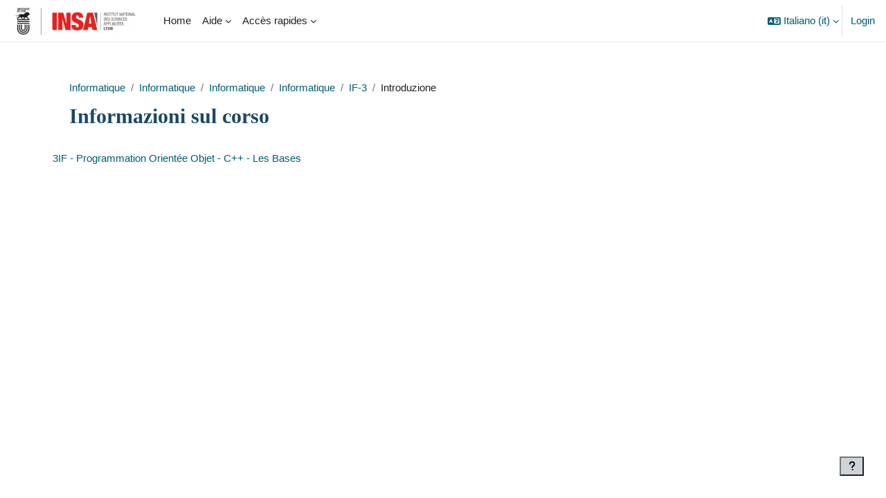

--- FILE ---
content_type: text/html; charset=utf-8
request_url: https://moodle.insa-lyon.fr/course/info.php?id=4018&lang=it
body_size: 10246
content:
<!DOCTYPE html>

<html  dir="ltr" lang="it" xml:lang="it">
<head>
    <title>Informazioni sul corso | 3IF - Programmation Orientée Objet - C++ - Les Bases | Moodle</title>
    <link rel="shortcut icon" href="https://moodle.insa-lyon.fr/theme/image.php/boost_union/theme/1767710375/favicon" />
    <style type="text/css">.admin_settingspage_tabs_with_tertiary .dropdown-toggle { font-size: 1.875rem !important; }
h2:has(+ .admin_settingspage_tabs_with_tertiary) { display: none; }</style><meta http-equiv="Content-Type" content="text/html; charset=utf-8" />
<meta name="keywords" content="moodle, Informazioni sul corso | 3IF - Programmation Orientée Objet - C++ - Les Bases | Moodle" />
<link rel="stylesheet" type="text/css" href="https://moodle.insa-lyon.fr/theme/yui_combo.php?rollup/3.18.1/yui-moodlesimple-min.css" /><script id="firstthemesheet" type="text/css">/** Required in order to fix style inclusion problems in IE with YUI **/</script><link rel="stylesheet" type="text/css" href="https://moodle.insa-lyon.fr/theme/styles.php/boost_union/1767710375_1752655094/all" />
<link rel="stylesheet" type="text/css" href="https://moodle.insa-lyon.fr/course/format/onetopic/styles.php" />
<script>
//<![CDATA[
var M = {}; M.yui = {};
M.pageloadstarttime = new Date();
M.cfg = {"wwwroot":"https:\/\/moodle.insa-lyon.fr","apibase":"https:\/\/moodle.insa-lyon.fr\/r.php\/api","homeurl":{},"sesskey":"FaEisNAZLc","sessiontimeout":"7200","sessiontimeoutwarning":1200,"themerev":"1767710375","slasharguments":1,"theme":"boost_union","iconsystemmodule":"core\/icon_system_fontawesome","jsrev":"1767710375","admin":"admin","svgicons":true,"usertimezone":"Europa\/Parigi","language":"it","courseId":4018,"courseContextId":75672,"contextid":75672,"contextInstanceId":4018,"langrev":-1,"templaterev":"1767710375","siteId":1,"userId":0};var yui1ConfigFn = function(me) {if(/-skin|reset|fonts|grids|base/.test(me.name)){me.type='css';me.path=me.path.replace(/\.js/,'.css');me.path=me.path.replace(/\/yui2-skin/,'/assets/skins/sam/yui2-skin')}};
var yui2ConfigFn = function(me) {var parts=me.name.replace(/^moodle-/,'').split('-'),component=parts.shift(),module=parts[0],min='-min';if(/-(skin|core)$/.test(me.name)){parts.pop();me.type='css';min=''}
if(module){var filename=parts.join('-');me.path=component+'/'+module+'/'+filename+min+'.'+me.type}else{me.path=component+'/'+component+'.'+me.type}};
YUI_config = {"debug":false,"base":"https:\/\/moodle.insa-lyon.fr\/lib\/yuilib\/3.18.1\/","comboBase":"https:\/\/moodle.insa-lyon.fr\/theme\/yui_combo.php?","combine":true,"filter":null,"insertBefore":"firstthemesheet","groups":{"yui2":{"base":"https:\/\/moodle.insa-lyon.fr\/lib\/yuilib\/2in3\/2.9.0\/build\/","comboBase":"https:\/\/moodle.insa-lyon.fr\/theme\/yui_combo.php?","combine":true,"ext":false,"root":"2in3\/2.9.0\/build\/","patterns":{"yui2-":{"group":"yui2","configFn":yui1ConfigFn}}},"moodle":{"name":"moodle","base":"https:\/\/moodle.insa-lyon.fr\/theme\/yui_combo.php?m\/1767710375\/","combine":true,"comboBase":"https:\/\/moodle.insa-lyon.fr\/theme\/yui_combo.php?","ext":false,"root":"m\/1767710375\/","patterns":{"moodle-":{"group":"moodle","configFn":yui2ConfigFn}},"filter":null,"modules":{"moodle-core-blocks":{"requires":["base","node","io","dom","dd","dd-scroll","moodle-core-dragdrop","moodle-core-notification"]},"moodle-core-event":{"requires":["event-custom"]},"moodle-core-dragdrop":{"requires":["base","node","io","dom","dd","event-key","event-focus","moodle-core-notification"]},"moodle-core-chooserdialogue":{"requires":["base","panel","moodle-core-notification"]},"moodle-core-maintenancemodetimer":{"requires":["base","node"]},"moodle-core-lockscroll":{"requires":["plugin","base-build"]},"moodle-core-handlebars":{"condition":{"trigger":"handlebars","when":"after"}},"moodle-core-actionmenu":{"requires":["base","event","node-event-simulate"]},"moodle-core-notification":{"requires":["moodle-core-notification-dialogue","moodle-core-notification-alert","moodle-core-notification-confirm","moodle-core-notification-exception","moodle-core-notification-ajaxexception"]},"moodle-core-notification-dialogue":{"requires":["base","node","panel","escape","event-key","dd-plugin","moodle-core-widget-focusafterclose","moodle-core-lockscroll"]},"moodle-core-notification-alert":{"requires":["moodle-core-notification-dialogue"]},"moodle-core-notification-confirm":{"requires":["moodle-core-notification-dialogue"]},"moodle-core-notification-exception":{"requires":["moodle-core-notification-dialogue"]},"moodle-core-notification-ajaxexception":{"requires":["moodle-core-notification-dialogue"]},"moodle-core_availability-form":{"requires":["base","node","event","event-delegate","panel","moodle-core-notification-dialogue","json"]},"moodle-course-dragdrop":{"requires":["base","node","io","dom","dd","dd-scroll","moodle-core-dragdrop","moodle-core-notification","moodle-course-coursebase","moodle-course-util"]},"moodle-course-management":{"requires":["base","node","io-base","moodle-core-notification-exception","json-parse","dd-constrain","dd-proxy","dd-drop","dd-delegate","node-event-delegate"]},"moodle-course-util":{"requires":["node"],"use":["moodle-course-util-base"],"submodules":{"moodle-course-util-base":{},"moodle-course-util-section":{"requires":["node","moodle-course-util-base"]},"moodle-course-util-cm":{"requires":["node","moodle-course-util-base"]}}},"moodle-course-categoryexpander":{"requires":["node","event-key"]},"moodle-form-shortforms":{"requires":["node","base","selector-css3","moodle-core-event"]},"moodle-form-dateselector":{"requires":["base","node","overlay","calendar"]},"moodle-question-chooser":{"requires":["moodle-core-chooserdialogue"]},"moodle-question-searchform":{"requires":["base","node"]},"moodle-availability_completion-form":{"requires":["base","node","event","moodle-core_availability-form"]},"moodle-availability_date-form":{"requires":["base","node","event","io","moodle-core_availability-form"]},"moodle-availability_grade-form":{"requires":["base","node","event","moodle-core_availability-form"]},"moodle-availability_group-form":{"requires":["base","node","event","moodle-core_availability-form"]},"moodle-availability_grouping-form":{"requires":["base","node","event","moodle-core_availability-form"]},"moodle-availability_language-form":{"requires":["base","node","event","node-event-simulate","moodle-core_availability-form"]},"moodle-availability_profile-form":{"requires":["base","node","event","moodle-core_availability-form"]},"moodle-mod_assign-history":{"requires":["node","transition"]},"moodle-mod_offlinequiz-repaginate":{"requires":["base","event","node","io","moodle-core-notification-dialogue"]},"moodle-mod_offlinequiz-toolboxes":{"requires":["base","node","event","event-key","io","moodle-mod_offlinequiz-offlinequizbase","moodle-mod_offlinequiz-util-slot","moodle-core-notification-ajaxexception"]},"moodle-mod_offlinequiz-dragdrop":{"requires":["base","node","io","dom","dd","dd-scroll","moodle-core-dragdrop","moodle-core-notification","moodle-mod_offlinequiz-offlinequizbase","moodle-mod_offlinequiz-util-base","moodle-mod_offlinequiz-util-page","moodle-mod_offlinequiz-util-slot","moodle-course-util"]},"moodle-mod_offlinequiz-randomquestion":{"requires":["base","event","node","io","moodle-core-notification-dialogue"]},"moodle-mod_offlinequiz-modform":{"requires":["base","node","event"]},"moodle-mod_offlinequiz-util":{"requires":["node"],"use":["moodle-mod_offlinequiz-util-base"],"submodules":{"moodle-mod_offlinequiz-util-base":{},"moodle-mod_offlinequiz-util-slot":{"requires":["node","moodle-mod_offlinequiz-util-base"]},"moodle-mod_offlinequiz-util-page":{"requires":["node","moodle-mod_offlinequiz-util-base"]}}},"moodle-mod_offlinequiz-questionchooser":{"requires":["moodle-core-chooserdialogue","moodle-mod_offlinequiz-util","querystring-parse"]},"moodle-mod_offlinequiz-autosave":{"requires":["base","node","event","event-valuechange","node-event-delegate","io-form"]},"moodle-mod_offlinequiz-offlinequizbase":{"requires":["base","node"]},"moodle-mod_quiz-toolboxes":{"requires":["base","node","event","event-key","io","moodle-mod_quiz-quizbase","moodle-mod_quiz-util-slot","moodle-core-notification-ajaxexception"]},"moodle-mod_quiz-dragdrop":{"requires":["base","node","io","dom","dd","dd-scroll","moodle-core-dragdrop","moodle-core-notification","moodle-mod_quiz-quizbase","moodle-mod_quiz-util-base","moodle-mod_quiz-util-page","moodle-mod_quiz-util-slot","moodle-course-util"]},"moodle-mod_quiz-modform":{"requires":["base","node","event"]},"moodle-mod_quiz-util":{"requires":["node","moodle-core-actionmenu"],"use":["moodle-mod_quiz-util-base"],"submodules":{"moodle-mod_quiz-util-base":{},"moodle-mod_quiz-util-slot":{"requires":["node","moodle-mod_quiz-util-base"]},"moodle-mod_quiz-util-page":{"requires":["node","moodle-mod_quiz-util-base"]}}},"moodle-mod_quiz-questionchooser":{"requires":["moodle-core-chooserdialogue","moodle-mod_quiz-util","querystring-parse"]},"moodle-mod_quiz-autosave":{"requires":["base","node","event","event-valuechange","node-event-delegate","io-form","datatype-date-format"]},"moodle-mod_quiz-quizbase":{"requires":["base","node"]},"moodle-message_airnotifier-toolboxes":{"requires":["base","node","io"]},"moodle-editor_atto-editor":{"requires":["node","transition","io","overlay","escape","event","event-simulate","event-custom","node-event-html5","node-event-simulate","yui-throttle","moodle-core-notification-dialogue","moodle-editor_atto-rangy","handlebars","timers","querystring-stringify"]},"moodle-editor_atto-plugin":{"requires":["node","base","escape","event","event-outside","handlebars","event-custom","timers","moodle-editor_atto-menu"]},"moodle-editor_atto-menu":{"requires":["moodle-core-notification-dialogue","node","event","event-custom"]},"moodle-editor_atto-rangy":{"requires":[]},"moodle-report_eventlist-eventfilter":{"requires":["base","event","node","node-event-delegate","datatable","autocomplete","autocomplete-filters"]},"moodle-report_loglive-fetchlogs":{"requires":["base","event","node","io","node-event-delegate"]},"moodle-gradereport_history-userselector":{"requires":["escape","event-delegate","event-key","handlebars","io-base","json-parse","moodle-core-notification-dialogue"]},"moodle-qbank_editquestion-chooser":{"requires":["moodle-core-chooserdialogue"]},"moodle-tool_lp-dragdrop-reorder":{"requires":["moodle-core-dragdrop"]},"moodle-assignfeedback_editpdf-editor":{"requires":["base","event","node","io","graphics","json","event-move","event-resize","transition","querystring-stringify-simple","moodle-core-notification-dialog","moodle-core-notification-alert","moodle-core-notification-warning","moodle-core-notification-exception","moodle-core-notification-ajaxexception"]},"moodle-atto_accessibilitychecker-button":{"requires":["color-base","moodle-editor_atto-plugin"]},"moodle-atto_accessibilityhelper-button":{"requires":["moodle-editor_atto-plugin"]},"moodle-atto_align-button":{"requires":["moodle-editor_atto-plugin"]},"moodle-atto_bold-button":{"requires":["moodle-editor_atto-plugin"]},"moodle-atto_charmap-button":{"requires":["moodle-editor_atto-plugin"]},"moodle-atto_clear-button":{"requires":["moodle-editor_atto-plugin"]},"moodle-atto_collapse-button":{"requires":["moodle-editor_atto-plugin"]},"moodle-atto_emojipicker-button":{"requires":["moodle-editor_atto-plugin"]},"moodle-atto_emoticon-button":{"requires":["moodle-editor_atto-plugin"]},"moodle-atto_equation-button":{"requires":["moodle-editor_atto-plugin","moodle-core-event","io","event-valuechange","tabview","array-extras"]},"moodle-atto_h5p-button":{"requires":["moodle-editor_atto-plugin"]},"moodle-atto_html-beautify":{},"moodle-atto_html-codemirror":{"requires":["moodle-atto_html-codemirror-skin"]},"moodle-atto_html-button":{"requires":["promise","moodle-editor_atto-plugin","moodle-atto_html-beautify","moodle-atto_html-codemirror","event-valuechange"]},"moodle-atto_image-button":{"requires":["moodle-editor_atto-plugin"]},"moodle-atto_indent-button":{"requires":["moodle-editor_atto-plugin"]},"moodle-atto_italic-button":{"requires":["moodle-editor_atto-plugin"]},"moodle-atto_link-button":{"requires":["moodle-editor_atto-plugin"]},"moodle-atto_managefiles-usedfiles":{"requires":["node","escape"]},"moodle-atto_managefiles-button":{"requires":["moodle-editor_atto-plugin"]},"moodle-atto_media-button":{"requires":["moodle-editor_atto-plugin","moodle-form-shortforms"]},"moodle-atto_noautolink-button":{"requires":["moodle-editor_atto-plugin"]},"moodle-atto_orderedlist-button":{"requires":["moodle-editor_atto-plugin"]},"moodle-atto_recordrtc-recording":{"requires":["moodle-atto_recordrtc-button"]},"moodle-atto_recordrtc-button":{"requires":["moodle-editor_atto-plugin","moodle-atto_recordrtc-recording"]},"moodle-atto_rtl-button":{"requires":["moodle-editor_atto-plugin"]},"moodle-atto_strike-button":{"requires":["moodle-editor_atto-plugin"]},"moodle-atto_styles-button":{"requires":["moodle-editor_atto-plugin"]},"moodle-atto_subscript-button":{"requires":["moodle-editor_atto-plugin"]},"moodle-atto_superscript-button":{"requires":["moodle-editor_atto-plugin"]},"moodle-atto_table-button":{"requires":["moodle-editor_atto-plugin","moodle-editor_atto-menu","event","event-valuechange"]},"moodle-atto_title-button":{"requires":["moodle-editor_atto-plugin"]},"moodle-atto_underline-button":{"requires":["moodle-editor_atto-plugin"]},"moodle-atto_undo-button":{"requires":["moodle-editor_atto-plugin"]},"moodle-atto_unorderedlist-button":{"requires":["moodle-editor_atto-plugin"]}}},"gallery":{"name":"gallery","base":"https:\/\/moodle.insa-lyon.fr\/lib\/yuilib\/gallery\/","combine":true,"comboBase":"https:\/\/moodle.insa-lyon.fr\/theme\/yui_combo.php?","ext":false,"root":"gallery\/1767710375\/","patterns":{"gallery-":{"group":"gallery"}}}},"modules":{"core_filepicker":{"name":"core_filepicker","fullpath":"https:\/\/moodle.insa-lyon.fr\/lib\/javascript.php\/1767710375\/repository\/filepicker.js","requires":["base","node","node-event-simulate","json","async-queue","io-base","io-upload-iframe","io-form","yui2-treeview","panel","cookie","datatable","datatable-sort","resize-plugin","dd-plugin","escape","moodle-core_filepicker","moodle-core-notification-dialogue"]},"core_comment":{"name":"core_comment","fullpath":"https:\/\/moodle.insa-lyon.fr\/lib\/javascript.php\/1767710375\/comment\/comment.js","requires":["base","io-base","node","json","yui2-animation","overlay","escape"]}},"logInclude":[],"logExclude":[],"logLevel":null};
M.yui.loader = {modules: {}};

//]]>
</script>

<style>
#page-mod-questionnaire-questions .qcontainer .qnums ~ input[type=image] {
    max-height: 1em;
}
</style>

    <meta name="viewport" content="width=device-width, initial-scale=1.0">
</head>
<body  id="page-course-info" class="format-topics  path-course chrome dir-ltr lang-it yui-skin-sam yui3-skin-sam moodle-insa-lyon-fr pagelayout-incourse course-4018 context-75672 category-119 notloggedin theme uses-drawers nocourseindexcmicons theme_boost-union-footerbuttondesktop">
<div class="toast-wrapper mx-auto py-0 fixed-top" role="status" aria-live="polite"></div>
<div id="page-wrapper" class="d-print-block">

    <div>
    <a class="sr-only sr-only-focusable" href="#maincontent">Vai al contenuto principale</a>
</div><script src="https://moodle.insa-lyon.fr/lib/javascript.php/1767710375/lib/polyfills/polyfill.js"></script>
<script src="https://moodle.insa-lyon.fr/theme/yui_combo.php?rollup/3.18.1/yui-moodlesimple-min.js"></script><script src="https://moodle.insa-lyon.fr/lib/javascript.php/1767710375/lib/javascript-static.js"></script>
<script>
//<![CDATA[
document.body.className += ' jsenabled';
//]]>
</script>


<!-- <div class="alert alert-warning alert-dismissible fade show" role="alert" style="margin-top: 4rem;
    text-align: center;
    margin-bottom: -3.5rem;
    padding-bottom: 0px;"><p><strong>Attention !!</strong><br>Une maintenance de la plateforme aura lieu <b>mercredi 8 octobre 2025 à 12h30</b><br>Elle sera donc inaccessible pendant cette opération<button type="button" class="close" data-dismiss="alert" aria-label="Close" style="margin-right:4rem"><span aria-hidden="true">&times;</span></button></p></div> -->




    
    <nav class="navbar fixed-top navbar-light bg-white navbar-expand " aria-label="Navigazione del sito">
        <div class="container-fluid">
            <button class="navbar-toggler aabtn d-block d-md-none px-1 my-1 border-0" data-toggler="drawers" data-action="toggle" data-target="theme_boost-drawers-primary">
                <span class="navbar-toggler-icon"></span>
                <span class="sr-only">Pannello laterale</span>
            </button>
    
            <a href="https://moodle.insa-lyon.fr/" class="navbar-brand align-items-center m-0 me-4 p-0 aabtn   d-none d-md-flex  ">
    
                    <img src="https://moodle.insa-lyon.fr/pluginfile.php/1/theme_boost_union/logocompact/300x300/1767710375/logo.png" class="logo me-1" alt="Moodle">
            </a>
                <div class="primary-navigation">
                    <nav class="moremenu navigation">
                        <ul id="moremenu-696db9ac5f903-navbar-nav" role="menubar" class="nav more-nav navbar-nav">
                                        <li data-key="home" class="nav-item " role="none" data-forceintomoremenu="false">
                                                    <a role="menuitem" class="nav-link   "
                                                        href="https://moodle.insa-lyon.fr/"
                                                        
                                                        
                                                        
                                                        data-disableactive="true"
                                                        tabindex="-1"
                                                    >
                                                        Home
                                                    </a>
                                        </li>
                                        <li class="dropdown theme-boost-union-smartmenu-carousel nav-item  " role="none" data-forceintomoremenu="false">
                                            <a class="dropdown-toggle nav-link  " id="drop-down-696db9ac5f70c" role="menuitem" data-toggle="dropdown"
                                                aria-haspopup="true" aria-expanded="false" href="#" aria-controls="drop-down-menu-696db9ac5f70c"
                                                
                                                
                                                
                                                tabindex="-1"
                                            >
                                                Aide
                                            </a>
                                            <div class="dropdown-menu boost-union-moremenu" role="menu" id="drop-down-menu-696db9ac5f70c" aria-labelledby="drop-down-696db9ac5f70c">
                                                <div data-toggle="smartmenu-carousel" class="carousel slide" data-touch="false" data-interval="false" data-keyboard="false">
                                                    <div class="carousel-inner">
                                                                    <a class="dropdown-item " role="menuitem" href="../mod/data/view.php?id=134404" 
                                                                        
                                                                        
                                                                        data-disableactive="true"
                                                                        tabindex="-1"
                                                                    >
                                                                         Manuel d'aide Moodle pour Enseignant
                                                                    </a>
                                                                    <a class="dropdown-item " role="menuitem" href="../course/view.php?id=6019#section-0" 
                                                                        
                                                                        
                                                                        data-disableactive="true"
                                                                        tabindex="-1"
                                                                    >
                                                                         Trouver un correspondant Moodle
                                                                    </a>
                                                                    <a class="dropdown-item " role="menuitem" href="../course/view.php?id=8948" 
                                                                        
                                                                        
                                                                        data-disableactive="true"
                                                                        tabindex="-1"
                                                                    >
                                                                         BYOD étudiant : être autonome avec son PC
                                                                    </a>
                                                                    <a class="dropdown-item " role="menuitem" href="../course/view.php?id=7454" 
                                                                        
                                                                        
                                                                        data-disableactive="true"
                                                                        tabindex="-1"
                                                                    >
                                                                         Guide d'utilisation de la plateforme vidéo
                                                                    </a>
                                                                    <a class="dropdown-item " role="menuitem" href="../course/view.php?id=6963" 
                                                                        
                                                                        
                                                                        data-disableactive="true"
                                                                        tabindex="-1"
                                                                    >
                                                                         Programme des formations ATENA
                                                                    </a>
                                                                    <a class="dropdown-item " role="menuitem" href="https://helpdesk.insa-lyon.fr/front/helpdesk.public.php" target="_blank" 
                                                                        
                                                                        
                                                                        data-disableactive="true"
                                                                        tabindex="-1"
                                                                    >
                                                                         Faire un ticket au support Moodle
                                                                    </a>
                                                                    <a class="dropdown-item " role="menuitem" href="https://digipad.app/p/4707/35503ca112661" target="_blank" 
                                                                        
                                                                        
                                                                        data-disableactive="true"
                                                                        tabindex="-1"
                                                                    >
                                                                         Bibliothèque collaborative d'aide Suite La Digitale
                                                                    </a>
                                                    </div>
                                                </div>
                                            </div>
                                        </li>
                                        <li class="dropdown theme-boost-union-smartmenu-carousel nav-item  " role="none" data-forceintomoremenu="false">
                                            <a class="dropdown-toggle nav-link  " id="drop-down-696db9ac5f84d" role="menuitem" data-toggle="dropdown"
                                                aria-haspopup="true" aria-expanded="false" href="#" aria-controls="drop-down-menu-696db9ac5f84d"
                                                
                                                
                                                
                                                tabindex="-1"
                                            >
                                                Accès rapides
                                            </a>
                                            <div class="dropdown-menu boost-union-moremenu" role="menu" id="drop-down-menu-696db9ac5f84d" aria-labelledby="drop-down-696db9ac5f84d">
                                                <div data-toggle="smartmenu-carousel" class="carousel slide" data-touch="false" data-interval="false" data-keyboard="false">
                                                    <div class="carousel-inner">
                                                                    <a class="dropdown-item " role="menuitem" href="https://moodle.insa-lyon.fr/mod/data/view.php?id=198900" 
                                                                        
                                                                        
                                                                        data-disableactive="true"
                                                                        tabindex="-1"
                                                                    >
                                                                         Rechercher un outil numérique pédagogique disponible à l'INSA Lyon
                                                                    </a>
                                                                    <a class="dropdown-item " role="menuitem" href="https://videos.insa-lyon.fr/" target="_blank" 
                                                                        
                                                                        
                                                                        data-disableactive="true"
                                                                        tabindex="-1"
                                                                    >
                                                                         Serveur Vidéo INSA Lyon - Pod
                                                                    </a>
                                                                    <a class="dropdown-item " role="menuitem" href="https://bibliotheque.insa-lyon.fr/ " target="_blank" 
                                                                        
                                                                        
                                                                        data-disableactive="true"
                                                                        tabindex="-1"
                                                                    >
                                                                         Bibliothèque Marie Curie
                                                                    </a>
                                                                    <a class="dropdown-item " role="menuitem" href="" 
                                                                        
                                                                        
                                                                        data-disableactive="true"
                                                                        tabindex="-1"
                                                                    >
                                                                         ---
                                                                    </a>
                                                                    <a class="dropdown-item " role="menuitem" href="https://www.wooclap.com/" target="_blank" 
                                                                        
                                                                        
                                                                        data-disableactive="true"
                                                                        tabindex="-1"
                                                                    >
                                                                         Wooclap
                                                                    </a>
                                                                    <a class="dropdown-item " role="menuitem" href="https://app.wooflash.com/" target="_blank" 
                                                                        
                                                                        
                                                                        data-disableactive="true"
                                                                        tabindex="-1"
                                                                    >
                                                                         Wooflash
                                                                    </a>
                                                                    <a class="dropdown-item " role="menuitem" href="https://digiboard.insa-lyon.fr/" target="_blank" 
                                                                        
                                                                        
                                                                        data-disableactive="true"
                                                                        tabindex="-1"
                                                                    >
                                                                         DigiBoard
                                                                    </a>
                                                                    <a class="dropdown-item " role="menuitem" href="https://digipad.insa-lyon.fr/" target="_blank" 
                                                                        
                                                                        
                                                                        data-disableactive="true"
                                                                        tabindex="-1"
                                                                    >
                                                                         DigiPad
                                                                    </a>
                                                                    <a class="dropdown-item " role="menuitem" href="https://digistorm.insa-lyon.fr/" target="_blank" 
                                                                        
                                                                        
                                                                        data-disableactive="true"
                                                                        tabindex="-1"
                                                                    >
                                                                         DigiStorm
                                                                    </a>
                                                    </div>
                                                </div>
                                            </div>
                                        </li>
                                <li role="none" class="nav-item dropdown dropdownmoremenu d-none" data-region="morebutton">
                                    <a class="dropdown-toggle nav-link " href="#" id="moremenu-dropdown-696db9ac5f903" role="menuitem" data-toggle="dropdown" aria-haspopup="true" aria-expanded="false" tabindex="-1">
                                        Altro
                                    </a>
                                    <ul class="dropdown-menu dropdown-menu-left" data-region="moredropdown" aria-labelledby="moremenu-dropdown-696db9ac5f903" role="menu">
                                    </ul>
                                </li>
                        </ul>
                    </nav>
                </div>
    
            <ul class="navbar-nav d-none d-md-flex my-1 px-1">
                <!-- page_heading_menu -->
                
            </ul>
    
            <div id="usernavigation" class="navbar-nav ms-auto h-100">
                    <div class="langmenu">
                        <div class="dropdown show">
                            <a href="#" role="button" id="lang-menu-toggle" data-toggle="dropdown" aria-label="Lingua" aria-haspopup="true" aria-controls="lang-action-menu" class="btn dropdown-toggle">
                                <i class="icon fa fa-language fa-fw me-1" aria-hidden="true"></i>
                                <span class="langbutton">
                                    Italiano ‎(it)‎
                                </span>
                                <b class="caret"></b>
                            </a>
                            <div role="menu" aria-labelledby="lang-menu-toggle" id="lang-action-menu" class="dropdown-menu dropdown-menu-right">
                                        <a href="https://moodle.insa-lyon.fr/course/info.php?id=4018&amp;lang=de" class="dropdown-item ps-5" role="menuitem" 
                                                lang="de" >
                                            Deutsch ‎(de)‎
                                        </a>
                                        <a href="https://moodle.insa-lyon.fr/course/info.php?id=4018&amp;lang=_temp_6edb7e9826785dec53fa5d380103d454" class="dropdown-item ps-5" role="menuitem" 
                                                lang="_t" >
                                            English ‎(_temp_6edb7e9826785dec53fa5d380103d454)‎
                                        </a>
                                        <a href="https://moodle.insa-lyon.fr/course/info.php?id=4018&amp;lang=_temp_b4ff903d2ef94cdb8e97be1791833fbc" class="dropdown-item ps-5" role="menuitem" 
                                                lang="_t" >
                                            English ‎(_temp_b4ff903d2ef94cdb8e97be1791833fbc)‎
                                        </a>
                                        <a href="https://moodle.insa-lyon.fr/course/info.php?id=4018&amp;lang=_temp_e0c42d0353b96e33d97e768689f80efb" class="dropdown-item ps-5" role="menuitem" 
                                                lang="_t" >
                                            English ‎(_temp_e0c42d0353b96e33d97e768689f80efb)‎
                                        </a>
                                        <a href="https://moodle.insa-lyon.fr/course/info.php?id=4018&amp;lang=en" class="dropdown-item ps-5" role="menuitem" 
                                                lang="en" >
                                            English ‎(en)‎
                                        </a>
                                        <a href="https://moodle.insa-lyon.fr/course/info.php?id=4018&amp;lang=es" class="dropdown-item ps-5" role="menuitem" 
                                                lang="es" >
                                            Español - Internacional ‎(es)‎
                                        </a>
                                        <a href="https://moodle.insa-lyon.fr/course/info.php?id=4018&amp;lang=fr" class="dropdown-item ps-5" role="menuitem" 
                                                lang="fr" >
                                            Français ‎(fr)‎
                                        </a>
                                        <a href="#" class="dropdown-item ps-5" role="menuitem" aria-current="true"
                                                >
                                            Italiano ‎(it)‎
                                        </a>
                                        <a href="https://moodle.insa-lyon.fr/course/info.php?id=4018&amp;lang=zh_tw" class="dropdown-item ps-5" role="menuitem" 
                                                lang="zh" >
                                            正體中文 ‎(zh_tw)‎
                                        </a>
                                        <a href="https://moodle.insa-lyon.fr/course/info.php?id=4018&amp;lang=zh_cn" class="dropdown-item ps-5" role="menuitem" 
                                                lang="zh" >
                                            简体中文 ‎(zh_cn)‎
                                        </a>
                            </div>
                        </div>
                    </div>
                    <div class="divider border-start h-75 align-self-center mx-1"></div>
                
                <div class="d-flex align-items-stretch usermenu-container" data-region="usermenu">
                        <div class="usermenu">
                                <span class="login ps-2">
                                        <a href="https://moodle.insa-lyon.fr/login/index.php">Login</a>
                                </span>
                        </div>
                </div>
                
    
            </div>
        </div>
    </nav>
    
<div  class="drawer   drawer-left  drawer-primary d-print-none not-initialized" data-region="fixed-drawer" id="theme_boost-drawers-primary" data-preference="" data-state="show-drawer-primary" data-forceopen="0" data-close-on-resize="1">
    <div class="drawerheader">
        <button
            class="btn drawertoggle icon-no-margin hidden"
            data-toggler="drawers"
            data-action="closedrawer"
            data-target="theme_boost-drawers-primary"
            data-toggle="tooltip"
            data-placement="right"
            title="Chiudi cassetto"
        >
            <i class="icon fa fa-xmark fa-fw " aria-hidden="true"  ></i>
        </button>
        <a
            href="https://moodle.insa-lyon.fr/"
            title="Moodle"
            data-region="site-home-link"
            class="aabtn text-reset d-flex align-items-center py-1 h-100 d-md-none"
        >
                        <img src="https://moodle.insa-lyon.fr/pluginfile.php/1/theme_boost_union/logocompact/300x300/1767710375/logo.png" class="logo py-1 h-100" alt="Moodle">

        </a>
        <div class="drawerheadercontent hidden">
            
        </div>
    </div>
    <div class="drawercontent drag-container" data-usertour="scroller">
                <div class="list-group">
                <a href="https://moodle.insa-lyon.fr/"  class=" list-group-item list-group-item-action  "  >
                    Home
                </a>
                    
                    <a id="drop-down-1" href="#" class=" list-group-item list-group-item-action icons-collapse-expand collapsed d-flex" title="" data-toggle="collapse" data-target="#drop-down-menu-1" aria-expanded="false" aria-controls="drop-down-menu-1">
                        Aide
                        <span class="ms-auto expanded-icon icon-no-margin mx-2">
                            <i class="icon fa fa-chevron-down fa-fw " aria-hidden="true"  ></i>
                            <span class="sr-only">
                                Minimizza
                            </span>
                        </span>
                        <span class="ms-auto collapsed-icon icon-no-margin mx-2">
                            <i class="icon fa fa-chevron-right fa-fw " aria-hidden="true"  ></i>
                            <span class="sr-only">
                                Espandi
                            </span>
                        </span>
                    </a>
                    <div class="collapse list-group-item p-0 border-0" role="menu" id="drop-down-menu-1" aria-labelledby="drop-down-1">
                            <!-- Third level child support - Custom -->
                    
                                    <a href="../mod/data/view.php?id=134404"  class="ps-5 bg-light list-group-item list-group-item-action " >
                    
                                         Manuel d'aide Moodle pour Enseignant
                                    </a>
                    
                            <!-- Third level child support - Custom -->
                    
                                    <a href="../course/view.php?id=6019#section-0"  class="ps-5 bg-light list-group-item list-group-item-action " >
                    
                                         Trouver un correspondant Moodle
                                    </a>
                    
                            <!-- Third level child support - Custom -->
                    
                                    <a href="../course/view.php?id=8948"  class="ps-5 bg-light list-group-item list-group-item-action " >
                    
                                         BYOD étudiant : être autonome avec son PC
                                    </a>
                    
                            <!-- Third level child support - Custom -->
                    
                                    <a href="../course/view.php?id=7454"  class="ps-5 bg-light list-group-item list-group-item-action " >
                    
                                         Guide d'utilisation de la plateforme vidéo
                                    </a>
                    
                            <!-- Third level child support - Custom -->
                    
                                    <a href="../course/view.php?id=6963"  class="ps-5 bg-light list-group-item list-group-item-action " >
                    
                                         Programme des formations ATENA
                                    </a>
                    
                            <!-- Third level child support - Custom -->
                    
                                    <a href="https://helpdesk.insa-lyon.fr/front/helpdesk.public.php" target="_blank"  class="ps-5 bg-light list-group-item list-group-item-action " >
                    
                                         Faire un ticket au support Moodle
                                    </a>
                    
                            <!-- Third level child support - Custom -->
                    
                                    <a href="https://digipad.app/p/4707/35503ca112661" target="_blank"  class="ps-5 bg-light list-group-item list-group-item-action " >
                    
                                         Bibliothèque collaborative d'aide Suite La Digitale
                                    </a>
                    
                    </div>
                    
                    <a id="drop-down-9" href="#" class=" list-group-item list-group-item-action icons-collapse-expand collapsed d-flex" title="" data-toggle="collapse" data-target="#drop-down-menu-9" aria-expanded="false" aria-controls="drop-down-menu-9">
                        Accès rapides
                        <span class="ms-auto expanded-icon icon-no-margin mx-2">
                            <i class="icon fa fa-chevron-down fa-fw " aria-hidden="true"  ></i>
                            <span class="sr-only">
                                Minimizza
                            </span>
                        </span>
                        <span class="ms-auto collapsed-icon icon-no-margin mx-2">
                            <i class="icon fa fa-chevron-right fa-fw " aria-hidden="true"  ></i>
                            <span class="sr-only">
                                Espandi
                            </span>
                        </span>
                    </a>
                    <div class="collapse list-group-item p-0 border-0" role="menu" id="drop-down-menu-9" aria-labelledby="drop-down-9">
                            <!-- Third level child support - Custom -->
                    
                                    <a href="https://moodle.insa-lyon.fr/mod/data/view.php?id=198900"  class="ps-5 bg-light list-group-item list-group-item-action " >
                    
                                         Rechercher un outil numérique pédagogique disponible à l'INSA Lyon
                                    </a>
                    
                            <!-- Third level child support - Custom -->
                    
                                    <a href="https://videos.insa-lyon.fr/" target="_blank"  class="ps-5 bg-light list-group-item list-group-item-action " >
                    
                                         Serveur Vidéo INSA Lyon - Pod
                                    </a>
                    
                            <!-- Third level child support - Custom -->
                    
                                    <a href="https://bibliotheque.insa-lyon.fr/ " target="_blank"  class="ps-5 bg-light list-group-item list-group-item-action " >
                    
                                         Bibliothèque Marie Curie
                                    </a>
                    
                            <!-- Third level child support - Custom -->
                    
                                    <a href=""  class="ps-5 bg-light list-group-item list-group-item-action " >
                    
                                         ---
                                    </a>
                    
                            <!-- Third level child support - Custom -->
                    
                                    <a href="https://www.wooclap.com/" target="_blank"  class="ps-5 bg-light list-group-item list-group-item-action " >
                    
                                         Wooclap
                                    </a>
                    
                            <!-- Third level child support - Custom -->
                    
                                    <a href="https://app.wooflash.com/" target="_blank"  class="ps-5 bg-light list-group-item list-group-item-action " >
                    
                                         Wooflash
                                    </a>
                    
                            <!-- Third level child support - Custom -->
                    
                                    <a href="https://digiboard.insa-lyon.fr/" target="_blank"  class="ps-5 bg-light list-group-item list-group-item-action " >
                    
                                         DigiBoard
                                    </a>
                    
                            <!-- Third level child support - Custom -->
                    
                                    <a href="https://digipad.insa-lyon.fr/" target="_blank"  class="ps-5 bg-light list-group-item list-group-item-action " >
                    
                                         DigiPad
                                    </a>
                    
                            <!-- Third level child support - Custom -->
                    
                                    <a href="https://digistorm.insa-lyon.fr/" target="_blank"  class="ps-5 bg-light list-group-item list-group-item-action " >
                    
                                         DigiStorm
                                    </a>
                    
                    </div>
        </div>

    </div>
</div>


    <div id="page" data-region="mainpage" data-usertour="scroller" class="drawers   drag-container">



        <div class="main-inner-wrapper main-inner-outside-none main-inner-outside-nextmaincontent">

        <div id="topofscroll" class="main-inner">
            <div class="drawer-toggles d-flex">
            </div>
            
            
            <header id="page-header" class="header-maxwidth d-print-none">
    <div class="w-100">
        <div class="d-flex flex-wrap">
            <div id="page-navbar">
                <nav aria-label="Barra di navigazione">
    <ol class="breadcrumb">
                <li class="breadcrumb-item">
                    <a href="https://moodle.insa-lyon.fr/course/index.php?categoryid=362"
                        
                        
                        
                    >
                        Informatique
                    </a>
                </li>
        
                <li class="breadcrumb-item">
                    <a href="https://moodle.insa-lyon.fr/course/index.php?categoryid=46"
                        
                        
                        
                    >
                        Informatique
                    </a>
                </li>
        
                <li class="breadcrumb-item">
                    <a href="https://moodle.insa-lyon.fr/course/index.php?categoryid=362"
                        
                        
                        
                    >
                        Informatique
                    </a>
                </li>
        
                <li class="breadcrumb-item">
                    <a href="https://moodle.insa-lyon.fr/course/index.php?categoryid=46"
                        
                        
                        
                    >
                        Informatique
                    </a>
                </li>
        
                <li class="breadcrumb-item">
                    <a href="https://moodle.insa-lyon.fr/course/index.php?categoryid=119"
                        
                        
                        
                    >
                        IF-3
                    </a>
                </li>
        
                <li class="breadcrumb-item">
                    <span >
                        Introduzione
                    </span>
                </li>
        </ol>
</nav>
            </div>
            <div class="ms-auto d-flex">
                
            </div>
            <div id="course-header">
                
            </div>
        </div>
                <div class="d-flex align-items-center">
                        <div class="me-auto">
                            <div class="page-context-header d-flex align-items-center mb-2">
    <div class="page-header-headings">
        <h1 class="h2 mb-0">Informazioni sul corso</h1>
    </div>
</div>
                        </div>
                    <div class="header-actions-container ms-auto" data-region="header-actions-container">
                    </div>
                </div>
    </div>
</header>
            <div id="page-content" class="pb-3 d-print-block">
                <div id="region-main-box">
                    <div id="region-main">

                        <span class="notifications" id="user-notifications"></span>
                        
                        <div role="main"><span id="maincontent"></span><div class="box py-3 generalbox info"><div class="coursebox clearfix" data-courseid="4018" data-type="1"><div class="info"><h3 class="coursename"><a class="aalink" href="https://moodle.insa-lyon.fr/course/view.php?id=4018">3IF - Programmation Orientée Objet - C++ - Les Bases</a></h3><div class="moreinfo"></div></div><div class="content"><div class="d-flex"><div class="flex-grow-1"></div></div></div></div></div><br /></div>
                        
                        

                    </div>
                </div>
            </div>
        </div>

        </div>



        
        <footer id="page-footer" class="footer-popover bg-white">
            <div data-region="footer-container-popover">
                    <button class="btn btn-icon bg-secondary icon-no-margin btn-footer-popover" data-action="footer-popover" aria-label="Visualizza piè di pagina">
                        <i class="icon fa fa-question fa-fw " aria-hidden="true"  ></i>
                    </button>
                <div id="boost-union-footer-buttons">
                </div>
            </div>
                <div class="footer-content-popover container" data-region="footer-content-popover">
                        <div class="footer-section p-3 border-bottom">
                            <div class="logininfo">
                                <div class="logininfo">Non sei collegato. (<a href="https://moodle.insa-lyon.fr/login/index.php">Login</a>)</div>
                            </div>
                        </div>
                    <div class="tool_usertours-resettourcontainer"></div>
                    
                        <div class="footer-section p-3 border-bottom">
                            <div>Powered by <a href="https://moodle.com">Moodle</a></div>
                        </div>
                        <div class="footer-section p-3 border-bottom">
                            
<p><a href="https://moodle.insa-lyon.fr/mod/page/view.php?id=117096">Données personnelles</a></br><a href="https://moodle.insa-lyon.fr/mod/page/view.php?id=628">Mentions légales INSA Lyon</a></br><a href="https://moodle.insa-lyon.fr/mod/page/view.php?id=198735">Connexion locale</a></p>
<!-- Matomo -->
<script>
  var _paq = window._paq = window._paq || [];
  /* tracker methods like "setCustomDimension" should be called before "trackPageView" */
  _paq.push(['trackPageView']);
  _paq.push(['enableLinkTracking']);
  (function() {
    var u="https://matomo.insa-lyon.fr/";
    _paq.push(['setTrackerUrl', u+'matomo.php']);
    _paq.push(['setSiteId', '13']);
    var d=document, g=d.createElement('script'), s=d.getElementsByTagName('script')[0];
    g.async=true; g.src=u+'matomo.js'; s.parentNode.insertBefore(g,s);
  })();
</script>
<!-- End Matomo Code -->

                        </div>
                    <script>
//<![CDATA[
var require = {
    baseUrl : 'https://moodle.insa-lyon.fr/lib/requirejs.php/1767710375/',
    // We only support AMD modules with an explicit define() statement.
    enforceDefine: true,
    skipDataMain: true,
    waitSeconds : 0,

    paths: {
        jquery: 'https://moodle.insa-lyon.fr/lib/javascript.php/1767710375/lib/jquery/jquery-3.7.1.min',
        jqueryui: 'https://moodle.insa-lyon.fr/lib/javascript.php/1767710375/lib/jquery/ui-1.13.2/jquery-ui.min',
        jqueryprivate: 'https://moodle.insa-lyon.fr/lib/javascript.php/1767710375/lib/requirejs/jquery-private'
    },

    // Custom jquery config map.
    map: {
      // '*' means all modules will get 'jqueryprivate'
      // for their 'jquery' dependency.
      '*': { jquery: 'jqueryprivate' },

      // 'jquery-private' wants the real jQuery module
      // though. If this line was not here, there would
      // be an unresolvable cyclic dependency.
      jqueryprivate: { jquery: 'jquery' }
    }
};

//]]>
</script>
<script src="https://moodle.insa-lyon.fr/lib/javascript.php/1767710375/lib/requirejs/require.min.js"></script>
<script>
//<![CDATA[
M.util.js_pending("core/first");
require(['core/first'], function() {
require(['core/prefetch'])
;
M.util.js_pending('filter_mathjaxloader/loader'); require(['filter_mathjaxloader/loader'], function(amd) {amd.configure({"mathjaxconfig":"MathJax.Hub.Config({\r\n    config: [\"MMLorHTML.js\", \"Safe.js\"],\r\njax: [\"input\/TeX\",\"input\/MathML\",\"input\/AsciiMath\",\"output\/HTML-CSS\",\"output\/NativeMML\"],\r\nextensions: [\"tex2jax.js\",\"mml2jax.js\",\"MathMenu.js\",\"MathZoom.js\",\"asciimath2jax.js\"],\r\n\r\n    TeX: {\r\n        extensions: [\"AMSmath.js\",\"AMSsymbols.js\",\"noErrors.js\",\"noUndefined.js\"]\r\n    },\r\n    menuSettings: {\r\n        zoom: \"Hover\",\r\n        mpContext: true,\r\n        mpMouse: true\r\n    },\r\n    errorSettings: { message: [\"!\"] },\r\n    skipStartupTypeset: true,\r\n    messageStyle: \"none\",\r\n});\r\n","lang":"it"}); M.util.js_complete('filter_mathjaxloader/loader');});;
require(["media_videojs/loader"], function(loader) {
    loader.setUp('it');
});;
M.util.js_pending('filter_glossary/autolinker'); require(['filter_glossary/autolinker'], function(amd) {amd.init(); M.util.js_complete('filter_glossary/autolinker');});;
M.util.js_pending('theme_boost_union/backtotopbutton'); require(['theme_boost_union/backtotopbutton'], function(amd) {amd.init(); M.util.js_complete('theme_boost_union/backtotopbutton');});;
M.util.js_pending('theme_boost_union/footerbuttons'); require(['theme_boost_union/footerbuttons'], function(amd) {amd.init(); M.util.js_complete('theme_boost_union/footerbuttons');});;

    require(['core/moremenu'], function(moremenu) {
        moremenu(document.querySelector('#moremenu-696db9ac5f903-navbar-nav'));
    });
;

    require(['core/usermenu'], function(UserMenu) {
        UserMenu.init();
    });
;

M.util.js_pending('theme_boost/drawers:load');
require(['theme_boost/drawers'], function() {
    M.util.js_complete('theme_boost/drawers:load');
});
;

require(['theme_boost/footer-popover'], function(FooterPopover) {
    FooterPopover.init();
});
;

M.util.js_pending('theme_boost/loader');
require(['theme_boost/loader', 'theme_boost/drawer'], function(Loader, Drawer) {
    Drawer.init();
    M.util.js_complete('theme_boost/loader');


});
;
M.util.js_pending('core/notification'); require(['core/notification'], function(amd) {amd.init(75672, []); M.util.js_complete('core/notification');});;
M.util.js_pending('core/log'); require(['core/log'], function(amd) {amd.setConfig({"level":"warn"}); M.util.js_complete('core/log');});;
M.util.js_pending('core/page_global'); require(['core/page_global'], function(amd) {amd.init(); M.util.js_complete('core/page_global');});;
M.util.js_pending('core/utility'); require(['core/utility'], function(amd) {M.util.js_complete('core/utility');});;
M.util.js_pending('core/storage_validation'); require(['core/storage_validation'], function(amd) {amd.init(null); M.util.js_complete('core/storage_validation');});
    M.util.js_complete("core/first");
});
//]]>
</script>
<script src="https://cdn.jsdelivr.net/npm/mathjax@2.7.9/MathJax.js?delayStartupUntil=configured"></script>
<script>
//<![CDATA[
M.str = {"moodle":{"lastmodified":"Ultime modifiche","name":"Nome","error":"Errore","info":"Informazioni","yes":"S\u00ec","no":"No","cancel":"Annulla","confirm":"Conferma","areyousure":"Sei sicuro?","closebuttontitle":"Chiudi","unknownerror":"Errore sconosciuto","file":"File","url":"URL","collapseall":"Minimizza tutto","expandall":"Espandi tutto"},"repository":{"type":"Tipo","size":"Dimensione","invalidjson":"Stringa JSON non valida","nofilesattached":"Non sono presenti file allegati","filepicker":"File picker","logout":"Logout","nofilesavailable":"Non sono presenti file","norepositoriesavailable":"Spiacente, nessuno dei repostory disponibili pu\u00f2 restituire file nel formato richiesto.","fileexistsdialogheader":"Il file esiste gi\u00e0","fileexistsdialog_editor":"Un file con lo stesso nome \u00e8 gi\u00e0 stato allegato al testo che stai modificando.","fileexistsdialog_filemanager":"Un file con lo stesso nome \u00e8 gi\u00e0 stato allegato","renameto":"Rinomina in \"{$a}\"","referencesexist":"Sono presenti {$a} link a questo file","select":"Scegli"},"admin":{"confirmdeletecomments":"Sei sicuro di eliminare i commenti selezionanti?","confirmation":"Conferma"},"debug":{"debuginfo":"Informazioni di debug","line":"Linea","stacktrace":"Stack trace"},"langconfig":{"labelsep":":\u00a0"}};
//]]>
</script>
<script>
//<![CDATA[
(function() {M.util.help_popups.setup(Y);
 M.util.js_pending('random696db9ac604612'); Y.on('domready', function() { M.util.js_complete("init");  M.util.js_complete('random696db9ac604612'); });
})();
//]]>
</script>

                </div>
        
            <div class="footer-content-debugging footer-dark bg-dark text-light">
                <div class="container-fluid footer-dark-inner">
                    
                </div>
            </div>
        
        </footer>
        
    </div>
    
</div>


</body></html>